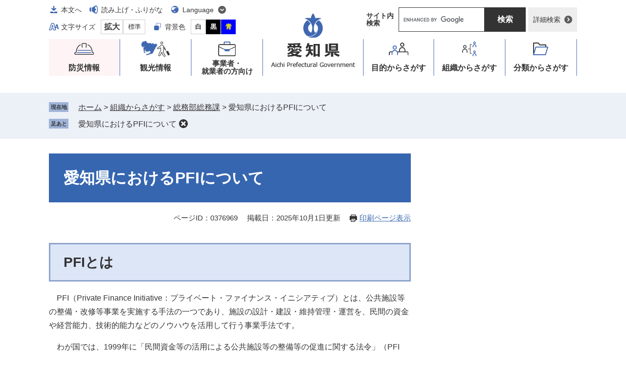

--- FILE ---
content_type: text/html
request_url: https://www-pref-aichi-jp.cache.yimg.jp/soshiki/somubu-somu/0000082213.html
body_size: 6922
content:
<!DOCTYPE html>
<html lang="ja">
<head>

<!-- Google tag (gtag.js) -->
<script async src="https://www.googletagmanager.com/gtag/js?id=G-NBYG67KKXX"></script>
<script>
  window.dataLayer = window.dataLayer || [];
  function gtag(){dataLayer.push(arguments);}
  gtag('js', new Date());

  gtag('config', 'G-NBYG67KKXX');
</script>
<meta charset="utf-8">
<meta name="keywords" content="">
<meta name="description" content="">

<meta name="viewport" content="width=device-width, initial-scale=1.0">
<title>愛知県におけるPFIについて - 愛知県</title>
<link rel="shortcut icon" href="/favicon.ico" type="image/vnd.microsoft.icon">
<link rel="icon" href="/favicon.ico" type="image/vnd.microsoft.icon">
<link rel="apple-touch-icon" href="/apple-touch-icon.png">
<link rel="stylesheet" media="print" href="/ssi/css/print.css">
<script src="/ssi/js/escapeurl.js"></script>
<script src="/ssi/js/jquery.js"></script>
<script src="/ssi/js/jquery-migrate.js"></script>
<script src="/ssi/js/common.js"></script>
<script src="/ssi/js/s-google.js"></script>
<script src="/ssi/js/search-trend.js"></script>
<script src="/ssi/js/search-open-page-id.js"></script>
<script src="/ssi/js/last-page-parts-load-1.js"></script>
<script src="/ssi/js/footstep.js"></script>
<link rel="stylesheet" href="/ssi/css/footstep.css">
<meta name="referrer" content="no-referrer-when-downgrade">
<style  media="all">
@import url("/ssi/css/detail-2022.css");
</style>

</head>
<body>

<div id="fb-root"></div>
<script async defer crossorigin="anonymous" src="https://connect.facebook.net/ja_JP/sdk.js#xfbml=1&amp;version=v23.0"></script>
<!-- レコメンドここから -->
<script src="/ssi/js/recommend.js"></script>
<iframe style="display:none;" id="oProxy" src="https://wwwc.netcrew-analysis.jp/recommend/proxy.html" title="レコメンド情報"></iframe>
<!-- レコメンドここまで -->
<div class="detail side2">
	<!-- コンテナここから -->
	<div id="container">
		<span class="hide" id="pagetop">ページの先頭です。</span>
		<span class="hide"><a href="#skip">メニューを飛ばして本文へ</a></span>

		<!-- ヘッダここから -->
		<div id="header">
			<div id="spm_wrap"><button type="button" id="spm_menu"><span class="hide">メニュー</span></button><button type="button" id="spm_search"><span class="hide">操作補助・検索</span></button></div>
<div id="header_box">
	<div id="logo"><a href="/"><img src="/img/common/logo.png" alt="愛知県" width="176" height="114"></a></div>
	<!-- header2ここから -->
	<div id="header2">
		<div id="header2_ttl">操作補助・検索</div>
		<div id="he_left">
			<noscript><p>JavaScriptが無効のため、文字の大きさ・背景色を変更する機能を使用できません。</p></noscript>
			<!-- リンクここから -->
			<ul id="header_navi">
				<li class="h_main"><a href="#skip">本文へ</a></li>
				<li class="h_voice"><a href="https://mt.adaptive-techs.com/httpadaptor/servlet/HttpAdaptor?.h0.=fp&amp;.ui.=prefaichihp&amp;.ro.=nr&amp;.vo.=vm&amp;.cc.=bl&amp;.np.=np">読み上げ・ふりがな</a></li>
				<li class="h_lang">
					<a href="javascript:void(0)" onclick="javascript:return false;" onkeypress="javascript:return false;" id="language_menu_open" lang="en">Language</a>
					<div id="language_menu_box">
						<ul>
							<li><a href="/site/userguide/auto-translation.html#en" lang="en">English</a></li>
							<li><a href="/site/userguide/auto-translation.html#ch" lang="zh-tw">中文（漢語）</a></li>
							<li><a href="/site/userguide/auto-translation.html#ck" lang="zh-cn">中文（汉语）</a></li>
							<li><a href="/site/userguide/auto-translation.html#hg" lang="ko">한국어</a></li>
							<li><a href="/site/userguide/auto-translation.html#sp" lang="es">español</a></li>
							<li><a href="/site/userguide/auto-translation.html#pt" lang="pt">português</a></li>
							<li><a href="/site/userguide/auto-translation.html#vt" lang="vi">Tiềng Viềt</a></li>
							<li class="lang_link_auto"><a href="/site/userguide/multilingual-translation.html" lang="en">Automatic Translation</a></li>
						</ul>
						<button type="button" id="language_menu_close">とじる</button>
					</div>
				</li>
				<li class="h_support">
					<!-- 文字の大きさ変更ここから -->
					<dl id="moji_size">
						<dt>文字サイズ</dt><!--
						--><dd><a id="moji_large" href="javascript:fsc('larger');" title="文字サイズを拡大する">拡大</a></dd><!--
						--><dd><a id="moji_default" href="javascript:fsc('default');" title="文字サイズを標準にする">標準</a></dd>
					</dl>
					<!-- 文字の大きさ変更ここまで -->
					<!-- 背景の変更ここから -->
					<dl id="haikei_color">
						<dt>背景色</dt><!--
						--><dd><a id="haikei_white" href="javascript:SetCss(1);" title="背景色を白色に変更する">白</a></dd><!--
						--><dd><a id="haikei_black" href="javascript:SetCss(2);" title="背景色を黒色に変更する">黒</a></dd><!--
						--><dd><a id="haikei_blue"  href="javascript:SetCss(3);" title="背景色を青色に変更する">青</a></dd>
					</dl>
					<!-- 背景の変更ここまで -->
				</li>
			</ul>
			<!-- リンクここまで -->
		</div>
		<div id="he_right">
			<!-- 検索ここから -->
			<div id="top_search_wrap">
				<div id="top_search_ttl">サイト内<br>検索</div>
				<div id="top_search_keyword">
					<!-- Googleカスタム検索ここから -->
					<form action="/search.html" method="get" id="cse-search-box" name="cse-search-box">
						<input type="hidden" name="cx" value="005878433032627159047:ihlvun4tzkm"><!--
						--><input type="hidden" name="cof" value="FORID:11"><!--
						--><input type="hidden" name="ie" value="UTF-8"><!--
						--><label for="tmp_query"><span class="hide">Googleカスタム検索</span></label><!--
						--><input type="text" name="q" value="" id="tmp_query"><!--
						--><input type="submit" value="検索" id="submit" name="sa">
					</form>
					<script src="https://www.google.com/coop/cse/brand?form=cse-search-box"></script>
					<!-- Googleカスタム検索ここまで -->
				</div>
				<div id="top_search_detailsearch">
					<a href="/detailsearch/">詳細検索</a>
				</div>
			</div>
			<!-- 検索ここまで -->
		</div>
	</div>
	<!-- header2ここまで -->
</div>
			<!-- グローバルここから -->
<div id="top_search">
	<div id="gnav_ttl">メニュー</div>
	<div id="top_search_box">
		<ul id="gnav">
			<li id="gnav1"><a href="/site/aichinokikikanri/">防災情報</a></li>
			<li id="gnav2"><a href="/site/tourism/">観光情報</a></li>
			<li id="gnav3"><a href="/site/biz/">事業者・<br>就業者の方向け</a></li>
			<li id="gnav4"><a href="/life/sub/">目的<span>からさがす</span></a></li>
			<li id="gnav5"><a href="/site/soshiki/">組織<span>からさがす</span></a></li>
			<li id="gnav6"><a href="/life/">分類<span>からさがす</span></a></li>
		</ul>
	</div>
</div>
<!-- グローバルここまで -->
		</div>
		<!-- ヘッダここまで -->

		<!-- ぱんくずナビここから -->
		<div id="pankuzu_wrap">
			<!-- [[pankuzu_start]] -->
			<div class="pankuzu">
				<span class="icon_current">現在地</span>
				<span class="pankuzu_class pankuzu_class_top"><a href="/">ホーム</a></span>
				<span class="pankuzu_mark"> &gt; </span>
				<span class="pankuzu_class"><a href="/site/soshiki/">組織からさがす</a></span>
				<span class="pankuzu_mark"> &gt; </span>
				<span class="pankuzu_class"><a href="/soshiki/somubu-somu/">総務部総務課</a></span>
				<span class="pankuzu_mark"> &gt; </span>
				<span class="pankuzu_class pankuzu_class_current">愛知県におけるPFIについて</span>
			</div>
			<!-- [[pankuzu_end]] -->
			<!-- [[pankuzu2_start]] --><!-- [[pankuzu2_end]] -->
			<!-- [[pankuzu_life_start]] --><!-- [[pankuzu_life_end]] -->
		</div>
		<!-- ぱんくずナビここまで -->

		<!-- [[soshiki-detail-open-data-header]] -->

		<div id="mymainback">

			<!-- メインここから -->
			<div id="main">
				<div id="main_a">
					<hr class="hide">
					<p class="hide" id="skip">本文</p>

					<div id="main_header">
						<h1>愛知県におけるPFIについて</h1>
					</div>

					<div id="content_header">
						<span class="open_page_id">ページID：0376969</span>
						<span class="date">掲載日：2025年10月1日更新</span>
						<span class="link_print"><a id="print_mode_link" href="javascript:print_normal();">印刷ページ表示</a></span>
					</div>

					<!-- SDGsアイコンここから -->
					
					<!-- SDGsアイコンここまで -->

					<!-- main_bodyここから -->
					<div id="main_body">

						
						<div class="detail_free" ><h2>PFIとは</h2>

<div class="mol_textblock">
<p>　PFI（Private Finance Initiative：プライベート・ファイナンス・イニシアティブ）とは、公共施設等の整備・改修等事業を実施する手法の一つであり、施設の設計・建設・維持管理・運営を、民間の資金や経営能力、技術的能力などのノウハウを活用して行う事業手法です。</p>

<p>　わが国では、1999年に「民間資金等の活用による公共施設等の整備等の促進に関する法令」（PFI法）が制定され、本格的に導入が始まりました。</p>
</div>

<h2>愛知県におけるPFI</h2>

<h3>「愛知県PFI導入ガイドライン」について</h3>

<div class="mol_textblock">
<p>　真に必要な公共施設等の整備等と財政健全化の両立を図る上で、民間の資金やノウハウを最大限に活用できるPFIの必要性が高まっていることから、愛知県では、2003年6月に「愛知県PFI導入ガイドライン」を策定し、PFI導入を進めています。</p>
</div>

<h4>「愛知県PFI導入ガイドライン」（2024年4月改訂）</h4>

<div class="mol_attachfileblock">
<p class="mol_attachfileblock_title"><strong>愛知県PFI導入ガイドライン</strong></p>

<ul>
<li><a href="/uploaded/attachment/517000.pdf">愛知県ＰＦＩ導入ガイドライン [PDFファイル／1.56MB]</a></li>
</ul>
</div>

<h3>愛知県におけるPFIの取組について</h3>

<h4>（1）事業期間が満了したもの</h4>

<div class="mol_textblock">
<ul>
<li><a href="/soshiki/koeijutaku/narumipfi.html">愛知県営鳴海住宅PFI方式整備事業</a></li>
<li>​<a href="/soshiki/koeijutaku/kamiwadapfi.html">愛知県営上和田住宅PFI方式整備事業</a></li>
<li><a href="/soshiki/koeijutaku/nishiharupfi.html">愛知県営西春住宅PFI方式整備等事業</a></li>
<li>​<a href="/soshiki/koeijutaku/hatsubukipfi.html">愛知県営初吹住宅PFI方式整備等事業</a></li>
<li><a href="/soshiki/koeijutaku/higashiurapfi.html">愛知県営東浦住宅PFI方式整備等事業</a></li>
<li><a href="/soshiki/koeijutaku/kamigopfi.html">愛知県営上郷住宅PFI方式整備等事業</a></li>
<li>​<a href="/soshiki/koeijutaku/nonamipfi.html">愛知県営野並住宅PFI方式整備等事業</a></li>
<li><a href="/soshiki/koeijutaku/washidukapfi.html">愛知県営鷲塚住宅PFI方式整備等事業</a></li>
<li><a href="/soshiki/koeijutaku/hirabaripfi.html">愛知県営平針住宅PFI方式整備事業</a></li>
<li><a href="/soshiki/koeijutaku/kamiwada2pfi.html">愛知県営上和田住宅PFI方式整備事業（第2次）</a></li>
</ul>
</div>

<h4>（2）事業期間中のもの</h4>

<div class="mol_textblock">
<ul>
<li><a href="/soshiki/rinmu/0000001742.html">愛知県森林公園ゴルフ場施設整備等事業</a></li>
<li>愛知県産業労働センター整備・運営事業</li>
<li><a href="/soshiki/kigyo-suiji/aisui-mikawa-pfi.html">知多浄水場始め4浄水場排水処理施設整備・運営事業</a></li>
<li><a href="/soshiki/kigyo-suiji/aisui-mikawa-pfi.html">豊田浄水場始め6浄水場排水処理施設整備・運営事業</a></li>
<li><a href="/soshiki/jogesuido/pfi.html">豊川浄化センター汚泥処理施設等整備・運営事業</a></li>
<li><a href="/soshiki/kigyo-suiji/owari-pfi.html">犬山浄水場始め2浄水場排水処理及び常用発電等施設整備・運営事業</a></li>
<li><a href="/soshiki/kankyo/0000086019.html">愛知県環境調査センター・愛知県衛生研究所整備等事業</a></li>
<li><a href="/police/shinsei/menkyo/shikenjoseibi.html">愛知県警察運転免許試験場整備等事業</a></li>
<li><a href="/soshiki/kokusai-kanko/concession.html">愛知県国際展示場コンセッション</a></li>
<li><a href="/soshiki/koeijutaku/narumipfi2.html">愛知県営鳴海住宅PFI方式整備事業（第2次）</a></li>
<li><a href="/soshiki/kokusai-arena/shintaiikukan-home.html">愛知県新体育館整備・運営等事業</a></li>
<li><a href="/soshiki/startup/stationaipfi.html">愛知県スタートアップ支援拠点整備等事業</a></li>
<li><a href="/soshiki/koeijutaku/shimizupfi.html">愛知県営清水住宅PFI方式整備等事業</a></li>
<li><a href="/soshiki/koeijutaku/omorimukaipfi.html">愛知県営大森向住宅PFI方式整備事業</a></li>
<li><a href="/soshiki/koeijutaku/higashitakamoridaipfi.html">愛知県営東高森台住宅PFI方式整備事業</a></li>
<li><a href="/soshiki/koeijutaku/iwatapfi.html">愛知県営岩田住宅PFI方式整備事業</a></li>
</ul>
</div>

<h4>（3）手続き中のもの</h4>

<div class="mol_textblock">
<ul>
<li><a href="/soshiki/kigyo-suido/toyohashijyo-saiseibi.html">豊橋浄水場再整備等事業</a></li>
<li><a href="/soshiki/bunka/geibun-concession.html">愛知県芸術劇場等運営等事業</a></li>
<li><a href="/soshiki/bosai-kyoten/kyoten-pfi.html">愛知県基幹的広域防災拠点整備等事業（第1期・消防学校）</a></li>
<li><a href="/soshiki/koeijutaku/ogasakipfi.html">愛知県営王ケ崎住宅PFI方式整備事業</a></li>
<li><a href="/soshiki/bosai-kyoten/kyoten-pfi.html">愛知県基幹的広域防災拠点整備等事業（第2期・防災公園）</a></li>
</ul>
</div>

<h4>（4）実施方針の策定の見通し（2025年度）</h4>

<div>
<ul>
<li><a href="/uploaded/attachment/558459.pdf">愛知県営王ケ崎住宅PFI方式整備事業 [PDFファイル／112KB]</a></li>
<li><a href="/uploaded/attachment/558460.pdf">愛知県基幹的広域防災拠点整備等事業（第2期・防災公園） [PDFファイル／116KB]</a></li>
</ul>
</div>

<h2>リンク集</h2>

<div class="mol_textblock">
<ul>
<li><a href="http://www8.cao.go.jp/pfi/">内閣府　民間資金等活用事業推進室（ＰＦＩ推進室）</a></li>
<li><a href="http://pficenter.furusato-ppp.jp/">自治体ＰＦＩ推進センター（一般財団法人 地域総合整備財団）</a></li>
<li><a href="http://www.pfikyokai.or.jp/index.html">特定非営利活動法人 日本PFI・PPP協会</a></li>
</ul>
</div>

<h2>問合せ</h2>

<div>
<p>　　愛知県 総務局&nbsp;総務部 総務課<br>
　　行政経営企画グループ<br>
　　電話：052-954-6077（ダイヤルイン）<br>
　　E-mail: somubu-somu@pref.aichi.lg.jp</p>
</div>
</div>

<!-- [[soshiki-detail-open-data-footer]] -->
<div class="pdf_download">
<div class="pdf_img"><a href="https://get.adobe.com/jp/reader/"><img src="/uploaded/library/get_adobe_reader.png" width="158" height="39" alt="Adobe Reader"></a></div>
<div class="tenpu_txt">
PDF形式のファイルをご覧いただく場合には、Adobe社が提供するAdobe Readerが必要です。<br>
Adobe Readerをお持ちでない方は、バナーのリンク先からダウンロードしてください。（無料）
</div>
</div>
<!-- [[add-template-windowsmediaplayer]] -->
<!-- [[soshiki-detail-open-data]] -->


<!-- カレンダー登録・SNSボタンここから -->
<div id="content_footer">


<div class="sns_button_wrap">
<div class="sns_button_x"><a href="https://twitter.com/share" class="twitter-share-button">Post</a><script>!function(d,s,id){var js,fjs=d.getElementsByTagName(s)[0],p=/^http:/.test(d.location)?'http':'https';if(!d.getElementById(id)){js=d.createElement(s);js.id=id;js.src=p+'://platform.twitter.com/widgets.js';fjs.parentNode.insertBefore(js,fjs);}}(document, 'script', 'twitter-wjs');</script></div>
<div class="sns_button_ln"><script>document.write('<div class="line-it-button" data-lang="ja" data-type="share-a" data-ver="3" data-url="'+htmlspecialchars_URL(location.href)+'" data-color="default" data-size="small" data-count="false" style="display: none;"></div>');</script><script src="https://www.line-website.com/social-plugins/js/thirdparty/loader.min.js" async="async" defer="defer"></script></div>
<div class="sns_button_fb2"><script>document.write('<iframe title="Facebookシェアボタン" src="https://www.facebook.com/plugins/share_button.php?href='+htmlspecialchars_URL(location.href)+'&amp;layout=button&amp;size=small&amp;width=92&amp;height=20&amp;appId" width="92" height="20" style="border:none;overflow:hidden" scrolling="no" frameborder="0" allowfullscreen="true" allow="autoplay; clipboard-write; encrypted-media; picture-in-picture; web-share"></iframe>');</script></div>
</div>
</div>
<!-- カレンダー登録・SNSボタンここまで -->
						
						

					</div>
					<!-- main_bodyここまで -->

				</div>
			</div>
			<!-- メインここまで -->
			<hr class="hide">

			<!-- サイドバー1ここから -->
			<!-- サイドバー1ここまで -->

			<!-- サイドバー2ここから -->
			<div id="sidebar2">

				<!-- 重要なお知らせここから -->
				<div id="important_noticest_area"></div>
				<!-- 重要なお知らせここまで -->

				<!-- 関連リンクここから -->
				
				<!-- 関連リンクここまで -->

				<!-- レコメンドここから -->
				<div id="recommend_tag" style="display: none;">
					<div id="sidebar_recommend">
						<div id="recommend_title"><h2><span>このページを見ている人は</span><span>こんなページも見ています</span></h2></div>
						<!-- [[recommend_tag]] -->
					</div>
				</div>
				<!-- レコメンドここまで -->

				<!-- AIレコメンドここから -->
				<div id="ai_recommend_tag" style="display: none;">
					<div id="sidebar_ai_recommend">
						<div id="ai_recommend_title"><h2><span>AI（人工知能）は</span><span>こんなページをおすすめします</span></h2></div>
						<!-- [[ai_recommend_tag]] -->
					</div>
				</div>
				<!-- AIレコメンドここまで -->

			</div>
			<!-- サイドバー2ここまで -->

		</div><!-- 3カラム終わり -->

		<!-- フッタここから -->
		<div id="footer">
			<div id="footer_link_pagetop">
	<a href="#pagetop"><img src="/img/common/btn_pagetop.png" alt="このページの先頭へ" width="50" height="50"></a>
</div>
			<div id="footer_navi">
	<ul>
		<li><a href="/site/userguide/netaichi.html">このホームページについて</a></li>
		<li><a href="/site/userguide/kojinjoho.html">個人情報の取扱い</a></li>
		<li><a href="/site/userguide/menseki.html">免責事項・リンク</a></li>
		<li><a href="/site/userguide/rss.html">RSS配信</a></li>
	</ul>
</div>
			<div id="footer_box">
	<div id="author_info">
		<div id="author_box">
			<p class="f_author">愛知県</p>
			<p class="f_number">法人番号1000020230006</p>
			<p class="f_address">〒460-8501 名古屋市中区三の丸三丁目1番2号</p>
			<p class="f_contact"><span>Tel：</span> 052-961-2111（代表）</p>
		</div>
		<div class="f_detail">
			<span>開庁時間：</span>午前8時45分から午後5時30分<br>
（土曜・日曜日・祝日・12月29日から1月3日を除く）<br>
※開庁時間の異なる組織、施設があります。
		</div>
	</div>
	<div id="author_info_link">
		<ul>
			<li class="icon_tel"><a href="/site/userguide/info.html">県機関への連絡先一覧</a></li>
			<li class="icon_access"><a href="/soshiki/zaisan/0000009391.html">県庁へのアクセス</a></li>
		</ul>
	</div>
	<div id="copyright"><p lang="en">Copyright Aichi Prefecture. All Rights Reserved.</p></div>
</div>
		</div>
		<!-- フッタここまで -->

	</div>
	<!-- コンテナここまで -->
</div>
<!-- AIレコメンドここから -->
<div class="footer_insert_recommend_js"><script src="/ssi/js/ai-recommend-lib.js"></script>
<script src="/ssi/js/ai-recommend.js"></script></div>
<!-- AIレコメンドここまで -->


</body>
</html>

--- FILE ---
content_type: text/css
request_url: https://www-pref-aichi-jp.cache.yimg.jp/ssi/css/parts-detail.css
body_size: 2499
content:
@charset "utf-8";

/********** 1 共通 **********/

#main_body div.detail_table_center {
	clear: both;
	width: 100%;
	margin: 0px 0px 20px;
	padding: 0px;
}
#main_body div.detail_writing {
	clear: both;
	width: 100%;
	margin: 0px 0px 20px;
	padding: 0px;
}
#main_body div.detail_map {
	clear: both;
	width: 100%;
	margin: 0px 0px 20px;
	padding: 0px;
}
#main_body div.detail_movie {
	clear: both;
	width: 100%;
	margin: 0px 0px 20px;
	padding: 0px;
}
#main_body div.detail_free {
	clear: both;
	width: 100%;
	margin: 0px 0px 20px;
	padding: 0px;
}
#main_body div.detail_html {
	clear: both;
	width: 100%;
	margin: 0px 0px 20px;
	padding: 0px;
}
#main_body div.detail_image_normal {
	clear: both;
	width: 100%;
	margin: 0px 0px 20px;
	padding: 0px;
}
#main_body div.detail_image_left {
	text-align: left;
	margin: 0px 0px 20px;
	padding: 0px;
}
#main_body div.detail_image_center {
	text-align: center;
	margin: 0px 0px 20px;
	padding: 0px;
}
#main_body div.detail_image_right {
	text-align: right;
	margin: 0px 0px 20px;
	padding: 0px;
}

#main_body div.detail_h2 {
	clear: both;
	width: 100%;
}
#main_body div.detail_h3 {
	clear: both;
	width: 100%;
}

hr.hr_1 {
	clear: both;
	height: 1px;
	border-top: 2px dotted #999999;
	border-right: none;
	border-bottom: none;
	border-left: none;
	margin: 15px 0px;
}
hr.hr_2 {
	clear: both;
	height: 1px;
	border-top: 1px solid #333333;
	border-right: none;
	border-bottom: none;
	border-left: none;
	margin: 15px 0px;
}
hr.hr_3 {
	clear: both;
	height: 1px;
	border-top: 1px solid #ff0000;
	border-right: none;
	border-bottom: none;
	border-left: none;
	margin: 15px 0px;
}

/* リンク */
.detail_link {
	margin: 1em 0px;
}

.link_l {
	margin: 1em 0px;
}

.detail_free .external_link_text,
.link_l .external_link_text {
	display: inline;
}

/* 画像 */
.detail_img_left {
	text-align: left;
}
.detail_img_center {
	text-align: center;
}
.detail_img_right {
	text-align: right;
}

/* 添付ファイル */
.detail_file {
	margin: 1em 0px;
}

div[class^="detail_"] a[href^="/uploaded/attachment/"]::before,
div[class^="file_"] a[href^="/uploaded/attachment/"]::before,
div[class^="detail_"] a[href^="/uploaded/life/"]::before,
div[class^="file_"] a[href^="/uploaded/life/"]::before {
	content: '';
	display: inline-block;
	vertical-align: middle;
	width: 20px;
	height: 20px;
	background: url(/img/common/file/icon_etc.png) no-repeat center center;
	background-size: contain;
	margin-right: 10px;
}
div[class^="detail_"] a[href$=".pdf"]::before,
div[class^="detail_"] a[href$=".PDF"]::before,
div[class^="file_"] a[href$=".pdf"]::before,
div[class^="file_"] a[href$=".PDF"]::before {
	content: '';
	display: inline-block;
	vertical-align: middle;
	width: 20px;
	height: 20px;
	background: url(/img/common/file/icon_pdf.png) no-repeat center center;
	background-size: contain;
	margin-right: 10px;
}
div[class^="detail_"] a[href$=".xls"]::before,
div[class^="detail_"] a[href$=".XLS"]::before,
div[class^="file_"] a[href$=".xls"]::before,
div[class^="file_"] a[href$=".XLS"]::before {
	content: '';
	display: inline-block;
	vertical-align: middle;
	width: 20px;
	height: 20px;
	background: url(/img/common/file/icon_xls.png) no-repeat center center;
	background-size: contain;
	margin-right: 10px;
}
div[class^="detail_"] a[href$=".xlsx"]::before,
div[class^="detail_"] a[href$=".XLSX"]::before,
div[class^="file_"] a[href$=".xlsx"]::before,
div[class^="file_"] a[href$=".XLSX"]::before {
	content: '';
	display: inline-block;
	vertical-align: middle;
	width: 20px;
	height: 20px;
	background: url(/img/common/file/icon_xlsx.png) no-repeat center center;
	background-size: contain;
	margin-right: 10px;
}
div[class^="detail_"] a[href$=".doc"]::before,
div[class^="detail_"] a[href$=".DOC"]::before,
div[class^="file_"] a[href$=".doc"]::before,
div[class^="file_"] a[href$=".DOC"]::before {
	content: '';
	display: inline-block;
	vertical-align: middle;
	width: 20px;
	height: 20px;
	background: url(/img/common/file/icon_doc.png) no-repeat center center;
	background-size: contain;
	margin-right: 10px;
}
div[class^="detail_"] a[href$=".docx"]::before,
div[class^="detail_"] a[href$=".DOCX"]::before,
div[class^="file_"] a[href$=".docx"]::before,
div[class^="file_"] a[href$=".DOCX"]::before {
	content: '';
	display: inline-block;
	vertical-align: middle;
	width: 20px;
	height: 20px;
	background: url(/img/common/file/icon_docx.png) no-repeat center center;
	background-size: contain;
	margin-right: 10px;
}

.file_pdf, .file_pdf2, .file_excel, .file_word, .file_etc {
	margin: 1em 0px;
}

/* 移行時に紛れ込んだ見出しの中のspace.gifを消す */
#main_body div[class*="detail_"] img[src*="space.gif"] {
	display: none !important;
}

/* 画像サイズ */
/*
#main_body div[class*="detail"] img {
	max-width: 100%;
	height: auto !important;
	vertical-align: top;
}
*/

/* iframeの最大サイズ */
#main_body iframe {
	max-width: 100%;
}

/* iframeレスポンシブ対応 */
/*
#main_body div.detail_movie {
	position: relative;
	padding-top: 30px;
	padding-bottom: 56.25%;
	height: 0px;
	overflow: hidden;
}
#main_body div.detail_movie iframe {
	position: absolute;
	top: 0px;
	left: 0px;
	width: 100%;
	height: 100%;
}
*/

/* preタグ */
div[class^="detail_"] pre {
	white-space: pre-wrap;
	word-break: break-word;
	font-family: inherit;
}

/* アンカーリンク */
div[class^="detail_"] a:not([href]) {
	display: inline-block;
	text-decoration: none !important;
	max-width: 100%;
}
div[class^="detail_"] a:not([href]):empty {
	display: block;
}
div[class^="detail_"] a:not([href]):hover {
	color: inherit;
}

/* ワープロライクのフロート対応 */
div[class^="detail_"]::before,
div[class^="detail_"]::after {
	content: "";
	display: table;
}
div[class^="detail_"]::after {
	clear: both;
}
div[class^="detail_"] {
	zoom: 1;
}

#main_body hr.cf {
	border: none;
	margin: 20px 0px 0px;
}
#main_body hr.cf + h2, #main_body hr.cf + h3, #main_body hr.cf + h4, #main_body hr.cf + h5, #main_body hr.cf + h6 {
	margin-top: 0px;
}

/* プレビュー編集モード調整用 */
.preview_body .detail_free ul,
.preview_body .detail_free ol {
	margin: 1em 0px !important;
	padding-left: 40px;
}

.status_bar div {
	font-size: 2rem !important;
}

.sticky #keep_page,
.sticky #osusume_banner {
	display: none;
}

/********** 2 定型登録 **********/

/* 共通 */
#main_body div.detail_free.detail_teikei_text p:first-child {
	margin-top: 0;
}
.detail_teikei {
	display: table;
	width: 100%;
}

.detail_teikei_column {
	display: table-row;
}

.detail_teikei_column > div {
	display: table-cell;
	vertical-align: top;
	padding: 0 0 20px;
}

#main_body .detail_teikei .detail_teikei_img img {
	max-width: none;
}

#main_body .detail_teikei_column > div.detail_teikei_img + div.detail_teikei_text {
	padding-left: 20px;
}
#main_body .detail_teikei_column > div.detail_teikei_text:first-child {
	padding-right: 20px;
}
/* 共通ここまで */

/* パターン1 */
.detail_teikei1 .detail_teikei_img {
	text-align: center;
	margin: 20px 0;
}
#main_body div.detail_teikei1 .detail_teikei_img  img {
	max-width: 100%;
}
/* パターン1ここまで */

/* パターン2 */
#main_body div.detail_teikei2 .detail_teikei_img  img {
	max-width: 700px;
}
/* パターン2ここまで */

/* パターン3 */
#main_body div.detail_teikei3 .detail_teikei_img  img {
	max-width: 700px;
}
/* パターン3ここまで */

/********** 3 個別設定 **********/

#main_body .detail_free p,
#main_body .detail_writing,
#main_body .detail_free pre,
#main_body .detail_html pre {
	line-height: 1.8;
}

/* 評価エリア */
#hyouka_area_box {
	clear: both;
	background: #f6f6f6;
	margin: 30px 0px 0px;
	padding: 20px 30px;
}
#hyouka_area_box h2,
#main_body #hyouka_area_box h2 {
	margin: 0px 0px 10px;
	padding: 0px;
	background: none;
	border: none;
	font-size: 1.6rem;
}
#main_body #hyouka_area_box hr.cf {
	margin: 0px;
}

.hyouka_box_detail {
	border-bottom: 1px solid #dddddd;
	margin-bottom: 10px;
	padding-bottom: 10px;
	font-size: 1.4rem;
}
.hyouka_box_detail:last-child {
	border-bottom: none;
	margin-bottom: 0px;
}
.hyouka_box_detail fieldset {
	border: none;
	margin: 0px;
	padding: 0px;
}
.hyouka_box_detail fieldset legend {
	margin: 0px 0px 5px;
	padding: 0px;
	width: 100%;
}
.hyouka_box_detail span {
	display: inline-block;
	vertical-align: top;
	margin: 0px 4em 0px 0px;
}
.hyouka_box_detail span input {
	margin: 3px 4px 5px 5px;
	vertical-align: middle;
}

#hyouka_area_submit {
	margin-top: 10px;
}
#hyouka_area_submit input {
	display: inline-block;
	margin: 0px;
	padding: 5px 0px;
	border: none;
	background: #ffffff;
	color: #333333;
	font-size: 1.4rem;
	text-align: center;
	width: 260px;
	max-width: 90%;
}
#hyouka_area_submit input:hover,
#hyouka_area_submit input:focus {
	text-decoration: underline;
}

/* お問い合わせ先 */
#section_footer {
	clear: both;
	background: #f6f6f6;
	margin: 30px 0px 0px;
	padding: 20px 30px;
}
#section_footer h2,
#main_body #section_footer h2 {
	margin: 0px 0px 10px;
	padding: 0px;
	background: none;
	border: none;
	font-size: 1.6rem;
}
#main_body #section_footer hr.cf {
	margin: 0px;
}

#section_footer_detail span {
	display: inline-block;
	vertical-align: top;
	margin-right: 1em;
}
#section_footer_detail div.sf_name_wrap {
	margin-bottom: 10px;
}
#section_footer_detail div.sf_email {
	margin-top: 5px;
}

/* PDF・WMPリンク */
.pdf_download,
.wmplayer_download {
	clear: both;
	margin: 30px 0px 0px;
	width: 100%;
	display: table;
}
.pdf_download .pdf_img,
.wmplayer_download .wmplayer_img {
	display: table-cell;
	vertical-align: top;
	width: 158px;
	margin: 0px;
	padding: 0px;
}
.pdf_download .pdf_img img,
.wmplayer_download .wmplayer_img img {
	width: 100%;
	height: auto;
}

.tenpu_txt {
	display: table-cell;
	vertical-align: top;
	margin: 0px;
	padding: 3px 0px 0px 10px;
	font-size: 1.3rem;
	line-height: 1.4;
}

/* コンテンツフッタ */
#content_footer {
	clear: both;
	margin: 30px 0px 0px;
}

/* カレンダー登録 */
#calendar_button_google,
#calendar_button_yahoo {
	display: inline-block;
	vertical-align: top;
	margin: 0px 30px 0px 0px;
}
#calendar_button_google a,
#calendar_button_yahoo a {
	display: inline-block;
	font-size: 1.5rem;
	padding: 4px 0px 4px 35px;
	background: url(/img/common/icon_calendar.png) no-repeat left center;
}

/* SNSボタン */
.sns_button_wrap {
	margin-top: 30px;
}
.sns_button_wrap > div {
	display: inline-block;
	vertical-align: top;
}

/* 関連リンク */
#kanren_link h2 {
	border-bottom: 3px solid #9fb3d8;
	margin: 0px;
	padding: 17px 20px 13px;
	font-size: 1.6rem;
	font-weight: bold;
	line-height: 1.4;
	text-align: center;
}
#kanren_link ul {
	margin: 0px;
	padding: 10px 0px 10px 25px;
}
#kanren_link ul li {
	margin-bottom: 10px;
}
#kanren_link ul li:last-child {
	margin-bottom: 0px;
}

/* オープンデータ */
#life_opendata_footer {
	clear: both;
	margin: 30px 0px 0px;
}
#life_opendata_footer a[href$=".pdf"]::before,
#life_opendata_footer a[href$=".PDF"]::before {
	content: '';
	display: inline-block;
	vertical-align: middle;
	width: 20px;
	height: 20px;
	background: url(/img/common/file/icon_pdf.png) no-repeat center center;
	background-size: contain;
	margin-right: 10px;
}
#life_opendata_footer .link_back_opendata {
	clear: both;
	margin: 30px 0px 0px;
	padding-top: 28px;
	border-top: 2px solid #c3c2c2;
}
#life_opendata_footer .link_back_opendata a {
	display: inline-block;
	background: url(/img/common/icon_arrow_blue.png) no-repeat left 2px top 0.2em transparent;
	padding-left: 25px;
}

/* 記者発表資料（問合せ先） */
#kisha_section_wrap {
	clear: both;
	background: #f6f6f6;
	margin: 30px 0px 0px;
	padding: 20px 30px;
}
#main_body #kisha_section_wrap h2.kisha_section_ttl {
	margin: 0px 0px 10px;
	padding: 0px;
	background: none;
	border: none;
	font-size: 1.6rem;
}
#main_body #kisha_section_wrap div.detail_free {
	margin: 0px;
}
#main_body #kisha_section_wrap div.detail_free p {
	margin: 0px 0px 1em;
}
#main_body #kisha_section_wrap div.detail_free > *:last-child {
	margin-bottom: 0px !important;
}


/* タブレット */
@media screen and (max-width : 1099px) {

	/* 画像サイズ */
	#main_body div[class*="detail"] img {
		max-width: 100%;
		height: auto !important;
		vertical-align: top;
	}

	/* 評価エリア */
	.hyouka_box_detail span {
		margin-right: 2em;
	}

}
/* タブレット ここまで */

--- FILE ---
content_type: text/css
request_url: https://www-pref-aichi-jp.cache.yimg.jp/ssi/css/sp-layout.css
body_size: 152
content:
@charset "utf-8";html{font-size:62.5%}body{min-width:320px;margin:0px;padding:0px;font-size:1.4rem;line-height:1.5;overflow-wrap:break-word;-webkit-text-size-adjust:none}#container{float:none;width:100%;min-width:320px;margin:0px;padding:0px;overflow:hidden}#header{width:auto;height:auto;margin:0px;padding:0px}#footer{clear:both;width:auto;height:auto;margin:0px;padding:0px}#mymainback{clear:both;float:none;width:auto;margin:0px;padding:0px;display:-webkit-box;display:-ms-flexbox;display:flex;-webkit-box-orient:vertical;-webkit-box-direction:normal;-ms-flex-direction:column;flex-direction:column;-ms-flex-wrap:nowrap;flex-wrap:nowrap;overflow:hidden}#main,.side1 #main,.side2 #main,.side1.side2 #main{-webkit-box-ordinal-group:11;-ms-flex-order:10;order:10;clear:both;float:none;width:auto;margin:0px;padding:0px}#main_a,.side1 #main_a,.side2 #main_a,.side1.side2 #main_a{margin:0px;padding:0px}#sidebar1{-webkit-box-ordinal-group:12;-ms-flex-order:11;order:11;clear:both;float:none;width:auto;margin:0px;padding:0px}#sidebar2{-webkit-box-ordinal-group:13;-ms-flex-order:12;order:12;clear:both;float:none;width:auto;margin:0px;padding:0px}

--- FILE ---
content_type: text/css
request_url: https://www-pref-aichi-jp.cache.yimg.jp/ssi/css/sp-parts-detail.css
body_size: 403
content:
@charset "utf-8";#main_body div[class*="detail"] img{max-width:100%;height:auto!important;vertical-align:top}.detail_teikei{display:block}.detail_teikei_column{display:block}.detail_teikei_column>div{display:block}#main_body .detail_teikei .detail_teikei_img img{max-width:100%}#hyouka_area_box{margin-top:20px;padding:20px}.hyouka_box_detail{font-size:1.2rem}#hyouka_area_submit input{display:block;width:100%;max-width:100%;font-size:1.3rem;padding:10px;-webkit-box-sizing:border-box;box-sizing:border-box}#section_footer{margin-top:20px;padding:20px}.pdf_download,.wmplayer_download{display:block;width:auto;margin-top:20px}.pdf_download .pdf_img,.wmplayer_download .wmplayer_img{display:block}.tenpu_txt{display:block;padding:10px 0px 0px;font-size:1.2rem}#content_footer{text-align:center;margin-top:20px}#calendar_button_google,#calendar_button_yahoo{margin:0px 10px 10px}#calendar_button_google a,#calendar_button_yahoo a{font-size:1.3rem}.sns_button_wrap{white-space:nowrap;margin-top:20px}@media screen and (max-width:370px){.sns_button_wrap{white-space:normal}.sns_button_wrap>div{margin-bottom:10px}}#kanren_link ul{margin:0px;padding:0px;list-style:none}#kanren_link ul li{margin:0px;padding:10px;border-bottom:1px solid #ccc}#kanren_link ul li a{display:block;background:url(/img/sp/arrow_r.png) no-repeat right center;background-size:8px auto;padding-right:12px;text-decoration:none}.ccl_download{display:block;width:auto;margin-top:20px;padding-top:20px}.ccl_download .ccl_img{display:block}.ccl_download .tenpu_txt{display:block;padding:10px 0px 0px;font-size:1.2rem}#life_opendata_footer .link_back_opendata{margin-top:20px;padding-top:20px}#kisha_section_wrap{margin-top:20px;padding:20px}